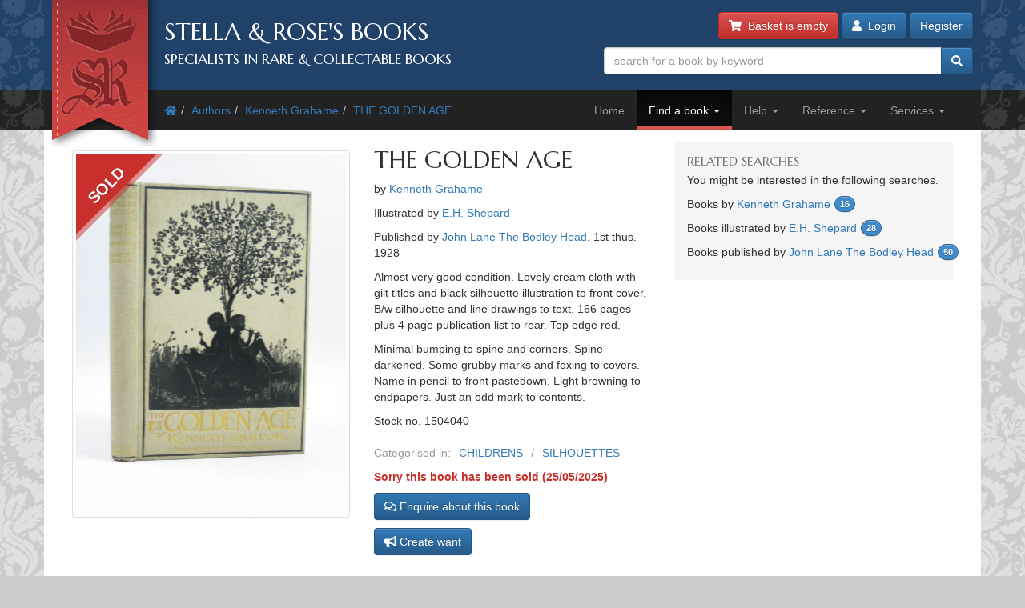

--- FILE ---
content_type: text/html; charset=utf-8
request_url: https://stellabooks.com/books/kenneth-grahame/the-golden-age-705859/1504040?
body_size: 10586
content:
<!DOCTYPE html>
<!--[if lt IE 7]>      <html class="ie6" lang="en"> <![endif]-->
<!--[if IE 7]>         <html class="ie7" lang="en"> <![endif]-->
<!--[if IE 8]>         <html class="ie8" lang="en"> <![endif]-->
<!--[if gt IE 8]><!--> <html lang="en">         <!--<![endif]-->
  <head>

    <title>Stella &amp; Rose&#039;s Books</title> <!-- Stella &amp; Rose's Books -->

	<meta property="og:url" content="https://stellabooks.com/books/kenneth-grahame/the-golden-age-705859/1504040" />
	<meta property="og:type" content="website" />
	<meta property="og:title" content="THE GOLDEN AGE Written By Kenneth Grahame, STOCK CODE: 1504040" />
	<meta property="og:description" content="THE GOLDEN AGE written by Kenneth Grahame illustrated by E.H. Shepard published by John Lane The Bodley Head (STOCK CODE: 1504040)  for sale by Stella &amp; Rose&#039;s Books" />
	<meta property="og:image" content="https://stellabooks.com/storage/images/stock/1504/1504040.JPG" />
	<meta property="og:image:width" content="1200" />
	<meta property="og:image:height" content="1600" />
	<meta property="fb:app_id" content="595857764618641" />

	<meta name="viewport" content="width=device-width, initial-scale=1.0">
	<meta http-equiv="X-UA-Compatible" content="IE=edge">
	<link href="/css/app.css?id=d38da375372ab1d8b24a4c34f770b67d" rel="stylesheet">
	<link href='//fonts.googleapis.com/css?family=Marcellus' rel='stylesheet' type='text/css'>
	<link href="https://stellabooks.com/icheck-master/skins/square/blue.css" rel="stylesheet">
	<link rel="icon" type="image/x-icon" href="https://stellabooks.com/favicon.ico">
	<link rel="icon" type="image/png" href="https://stellabooks.com/favicon.png">
	<link rel="canonical" href="https://stellabooks.com/books/kenneth-grahame/the-golden-age-705859/1504040">

	<script type="application/ld+json">
  	{"@context":"https:\/\/schema.org\/","@type":"Product","sku":1504040,"image":"https:\/\/stellabooks.com\/storage\/images\/stock\/1504\/1504040.JPG","name":"THE GOLDEN AGE","description":"THE GOLDEN AGE written by Kenneth Grahame illustrated by E.H. Shepard published by John Lane The Bodley Head. Almost very good condition. Lovely cream cloth with gilt titles and black silhouette illustration to front cover. B\/w silhouette and line drawings to text. 166 pages plus 4 page publication list to rear. Top edge red.Minimal bumping to spine and corners. Spine darkened. Some grubby marks and foxing to covers. Name in pencil to front pastedown. Light browning to endpapers. Just an odd mark to contents.","offers":{"@type":"Offer","url":"https:\/\/stellabooks.com\/stock\/1504040","itemCondition":"https:\/\/schema.org\/UsedCondition","availability":"https:\/\/schema.org\/SoldOut","price":"32.00","priceCurrency":"GBP"}}
  </script>
    <!--[if lt IE 10]><link href="https://stellabooks.com/css/ie9.min.css" rel="stylesheet"><![endif]-->
    <!--[if lt IE 9]>
    <script src="https://stellabooks.com/respond.min.js"></script>
    <script src="https://stellabooks.com/html5shiv.js"></script>
    <link href="https://stellabooks.com/css/ie8.min.css" rel="stylesheet">
    <![endif]-->

    <style>
      /* Dont display the URLs after each link when printing. */
      @media print {
        a[href]:after {
          content: none !important;
          display: none;
          visibility: hidden;
        }
      }
    </style>

        
    
  <!-- Livewire Styles --><style >[wire\:loading][wire\:loading], [wire\:loading\.delay][wire\:loading\.delay], [wire\:loading\.inline-block][wire\:loading\.inline-block], [wire\:loading\.inline][wire\:loading\.inline], [wire\:loading\.block][wire\:loading\.block], [wire\:loading\.flex][wire\:loading\.flex], [wire\:loading\.table][wire\:loading\.table], [wire\:loading\.grid][wire\:loading\.grid], [wire\:loading\.inline-flex][wire\:loading\.inline-flex] {display: none;}[wire\:loading\.delay\.none][wire\:loading\.delay\.none], [wire\:loading\.delay\.shortest][wire\:loading\.delay\.shortest], [wire\:loading\.delay\.shorter][wire\:loading\.delay\.shorter], [wire\:loading\.delay\.short][wire\:loading\.delay\.short], [wire\:loading\.delay\.default][wire\:loading\.delay\.default], [wire\:loading\.delay\.long][wire\:loading\.delay\.long], [wire\:loading\.delay\.longer][wire\:loading\.delay\.longer], [wire\:loading\.delay\.longest][wire\:loading\.delay\.longest] {display: none;}[wire\:offline][wire\:offline] {display: none;}[wire\:dirty]:not(textarea):not(input):not(select) {display: none;}:root {--livewire-progress-bar-color: #2299dd;}[x-cloak] {display: none !important;}[wire\:cloak] {display: none !important;}dialog#livewire-error::backdrop {background-color: rgba(0, 0, 0, .6);}</style>
</head>
  <body class="env-production  sn-stellabooks.com  h-stellavm2.stellabooks.com">

    
    <div id="global-messages-holder">
      <div class="container" id="global-messages">
        &nbsp;
      </div>
    </div>
    
    <header>
  <div class="container">
  <div class="row">

    <div class="col-md-7">
      <div id="logo-holder">
        
        <a href="https://stellabooks.com" title="back to stella and roses books home page">
        <img id="logo" src="https://stellabooks.com/stella-and-roses-books.png" alt="Stella and Rose's Books Logo" class="hidden-xxs">
        
        <img id="logo-mini" src="https://stellabooks.com/stella-and-roses-books-64.png" alt="Stella and Rose's Books Logo" class="visible-xxs">
        </a>

        <h1>Stella &amp; Rose's Books</h1>
        <h2 class="hidden-xxs">Specialists in Rare &amp; Collectable Books</h2>
      </div>
      <div class='sep-10'></div>
    </div>

    <div class="col-md-5">

      <div wire:snapshot="{&quot;data&quot;:{&quot;email&quot;:null,&quot;password&quot;:null,&quot;remember&quot;:false},&quot;memo&quot;:{&quot;id&quot;:&quot;W3csjo5FERqAVsiMtPef&quot;,&quot;name&quot;:&quot;modal-login&quot;,&quot;path&quot;:&quot;books\/kenneth-grahame\/the-golden-age-705859\/1504040&quot;,&quot;method&quot;:&quot;GET&quot;,&quot;release&quot;:&quot;a-a-a&quot;,&quot;children&quot;:[],&quot;scripts&quot;:[],&quot;assets&quot;:[],&quot;errors&quot;:[],&quot;locale&quot;:&quot;en&quot;},&quot;checksum&quot;:&quot;a66e6ac082442adca681782af5fbaf7e6adc56ce6df03db24fab63de5fbb444d&quot;}" wire:effects="{&quot;listeners&quot;:[&quot;login-success&quot;]}" wire:id="W3csjo5FERqAVsiMtPef" class="btn-container pull-right margin-b10 margin-t-minus10 text-right">
  <a href="https://stellabooks.com/basket" class="btn btn-danger btn-small hidden-print" id="btnBasket">
    <i class='fa fa-shopping-cart'></i>&nbsp; 
    <span id="header-basket-button">
                  <!--[if BLOCK]><![endif]-->        Basket is empty
      <!--[if ENDBLOCK]><![endif]-->    </span>
  </a>

  <div class="visible-xxs visible-md sep-10"></div>

  <!--[if BLOCK]><![endif]-->    <a class="btn btn-primary btn-small hidden-print" data-toggle="modal" data-target="#modlogin">
        <i class='fa fa-user'></i>&nbsp;
        Login
    </a>
    <a class="btn btn-primary btn-small hidden-xxs hidden-print" href="https://stellabooks.com/login?register=register" >
        Register
    </a>

    <div class="modal fade" id="modlogin" wire:ignore.self style="color: #333; text-align: left;">
      <div class="modal-dialog">
        <div class="modal-content">
          <form class="form-horizontal extrapad" wire:submit.prevent="submit">
            <div class="modal-header">
              <button type="button" class="close" data-dismiss="modal" aria-hidden="true">&times;</button>
              <h4 class="modal-title">Login</h4>
            </div>
            <div class="modal-body">
              <fieldset>

                <!-- Email field -->
                <div class="form-group ">
                  <label for="modal-login-email" class="col-sm-3 col-md-2 control-label">Email</label>

                  <div class='col-sm-9 col-md-10'>
                    <input id="modal-login-email" type="email" class="form-control" name="email" wire:model="email" required autocomplete="email" autofocus>
                    <!--[if BLOCK]><![endif]--><!--[if ENDBLOCK]><![endif]-->                  </div>
                </div>

                <!-- Password field -->
                <div class="form-group ">
                  <label for="modal-login-password" class="col-sm-3 col-md-2 control-label">Password</label>
                  <div class='col-sm-9 col-md-10'>
                    <input id="modal-login-password" type="password" class="form-control" name="password" wire:model="password" required autocomplete="current-password">
                    <!--[if BLOCK]><![endif]--><!--[if ENDBLOCK]><![endif]-->                  </div>
                </div>

                <!-- Remember me -->
                <div class="form-group">
                  <div class="col-sm-3 col-md-2">&nbsp;</div>
                  <div class="col-sm-9 col-md-10">
                    <div class="checkbox" style="padding-left: 0">
                      <label style="padding-left: 0">
                        <input type="checkbox" name="login-remember" id="modal-login-remember" value="true" wire:model="remember"> Keep me logged in until I manually log out.
                      </label>
                    </div>
                  </div>
                </div>

              </fieldset>
            </div>
            <div class="modal-footer">
              <p class="pull-left">
                <a href="https://stellabooks.com/password/reset">Forgot password?</a> |
                <a href="https://stellabooks.com/login?register=y">Don't have an account yet</a>
              </p>
              <button type="button" class="btn btn-default" data-dismiss="modal">Close</button>
              <button type="submit" class="btn btn-primary">Login</button>
            </div>
          </form>
        </div><!-- /.modal-content -->
      </div><!-- /.modal-dialog -->
    </div>
  <!--[if ENDBLOCK]><![endif]-->
</div>
      <form method="get" action="https://stellabooks.com/stock">
        <div id="top-search-holder" class="input-group pull-right margin-b10  hidden-print">
          <input type="text" class="form-control input-small" name="filterSearch" id="s" placeholder="search for a book by keyword" value="">
          <span class="input-group-btn">
            <button class="btn btn-primary btn-small" type="submit" id="btnSearch"><i class='fa fa-search'></i></button>
          </span>
        </div><!-- /input-group -->
      </form>

      <div class="clearfix"></div>

    </div>
    
  </div><!-- end row -->
</div>
</header>    <div style="margin-top: 50px;" class="visible-print"></div>

<div id="topnavcontainer">
  <div class="container almostblack">
    <div class="row">
      <div class="visible-lg col-lg-6">
        <ul class="breadcrumb almostblack">
          <li><a href='https://stellabooks.com'><i class='fa fa-home'></i></a></li><li><a href='https://stellabooks.com/books' title="Authors">Authors</a></li><li><a href='https://stellabooks.com/books/kenneth-grahame' title="Kenneth Grahame">Kenneth Grahame</a></li><li><a href='https://stellabooks.com/books/kenneth-grahame/the-golden-age' title="THE GOLDEN AGE">THE GOLDEN AGE</a></li>        </ul>
      </div>
      <div class="col-lg-6">

        <div class="navbar navbar-inverse ">
          <div class="navbar-header">
            <button type="button" class="navbar-toggle" data-toggle="collapse" data-target=".navbar-collapse">
              <span class="icon-bar"></span>
              <span class="icon-bar"></span>
              <span class="icon-bar"></span>
            </button>
            <!--<a class="navbar-brand" href="#">&nbsp;</a>-->
          </div>
          <div class="collapse navbar-collapse">
            <ul class="nav navbar-nav pull-right">
              <li class=""><a href="https://stellabooks.com">Home</a></li><li class="dropdown active "><a href="#" class="dropdown-toggle" data-toggle="dropdown">Find a book <b class="caret"></b></a>
                            <ul class="dropdown-menu"><li><a href="https://stellabooks.com/stock">Browse</a></li><li><a href="https://stellabooks.com/category">By category</a></li><li><a href="https://stellabooks.com/books">By author</a></li><li><a href="https://stellabooks.com/illustrator">By illustrator</a></li><li><a href="https://stellabooks.com/publisher">By publisher</a></li><li><a href="https://stellabooks.com/special-book-room">Special book room</a></li><li><a href="https://stellabooks.com/books-as-gifts">Books as gifts</a></li></ul></li><li class="dropdown "><a href="#" class="dropdown-toggle" data-toggle="dropdown">Help <b class="caret"></b></a>
                            <ul class="dropdown-menu"><li><a href="https://stellabooks.com/page/help">Help</a></li><li><a href="https://stellabooks.com/page/shipping-rates">Shipping rates</a></li><li><a href="https://stellabooks.com/page/contact-us">Contact us</a></li><li><a href="https://stellabooks.com/page/glossary-of-descriptive-book-terms">Glossary</a></li><li><a href="https://stellabooks.com/page/wish-list-and-wants-system">Wish List &amp; Wants</a></li></ul></li><li class="dropdown "><a href="#" class="dropdown-toggle" data-toggle="dropdown">Reference <b class="caret"></b></a>
                            <ul class="dropdown-menu"><li><a href="https://stellabooks.com/information/information-pages-index">Information pages</a></li><li><a href="https://stellabooks.com/article">Articles</a></li><li><a href="https://stellabooks.com/featured-book">Featured books</a></li><li><a href="https://stellabooks.com/page/about-stella-roses-books">About the business</a></li></ul></li><li class="dropdown "><a href="#" class="dropdown-toggle" data-toggle="dropdown">Services <b class="caret"></b></a>
                            <ul class="dropdown-menu"><li><a href="https://stellabooks.com/page/newsletters">Newsletters</a></li><li><a href="https://stellabooks.com/page/free-wants-matching">Free wants matching</a></li><li><a href="https://stellabooks.com/page/books-to-sell">Books to sell?</a></li><li><a href="https://stellabooks.com/contact-preferences">Your contact preferences</a></li><li><a href="https://stellabooks.com/page/loyalty-scheme">Loyalty Scheme</a></li></ul></li>            </ul>
          </div><!--/.nav-collapse -->
        </div>

      </div> <!-- END COLUMN -->
    </div>
  </div>
</div>

  <div class="container hidden-lg" style="background: #fff">
    <ul class="breadcrumb" style="margin-left: 0; padding-bottom: 0;">
      <li><a href='https://stellabooks.com'><i class='fa fa-home'></i></a></li><li><a href='https://stellabooks.com/books' title="Authors">Authors</a></li><li><a href='https://stellabooks.com/books/kenneth-grahame' title="Kenneth Grahame">Kenneth Grahame</a></li><li><a href='https://stellabooks.com/books/kenneth-grahame/the-golden-age' title="THE GOLDEN AGE">THE GOLDEN AGE</a></li>    </ul>
  </div>

    <div class="container" id="mainContent">
      <div class="row">
        
	<div class="col-md-8">
		<div class="row">
			<div class="col-xs-12 col-sm-6">
				<div style="padding: 15px 0">
										<div class="sep-10"></div>
					
					<div id="carousel-example-generic" class="carousel slide">
	<div style="position: relative">
					<div class="img-sold-ribbon"></div>
			<div class='img-sold'><span class='img-sold-span'>sold</span></div>
						<div class="carousel-inner">
			<div class="item active">
				<!-- <a onClick="window.open('https://stellabooks.com/storage/images/stock/1504/1504040.JPG','mywindow','height=900,width=900,left=50')"> -->
				<a data-fancybox="gallery2" href="https://stellabooks.com/storage/images/stock/1504/1504040.JPG">
					<img id="" class="img-thumbnail" src="https://stellabooks.com/storage/images/stock/1504/1504040.JPG" alt="Photo of THE GOLDEN AGE written by Grahame, Kenneth illustrated by Shepard, E.H. published by John Lane The Bodley Head (STOCK CODE: 1504040)  for sale by Stella & Rose's Books">
				</a>
			</div>
					</div>
			</div>
	</div>


									</div>
			</div>
			<div class="col-xs-12 col-sm-6">
				<!-- <div class="clearfix"></div> -->
				<section class="book-details">
	<h2 class="title">THE GOLDEN AGE</h2>

	<p>by <a href="https://stellabooks.com/books/kenneth-grahame">Kenneth Grahame</a> </p>

	<p>Illustrated by <a href="https://stellabooks.com/illustrator/eh-shepard">E.H. Shepard</a> </p>

			<p>Published  by <a href="https://stellabooks.com/publisher/john-lane-the-bodley-head">John Lane The Bodley Head</a>. 1st thus. 1928 </p>
	
	<p>
		Almost very good condition. 
		Lovely cream cloth with gilt titles and black silhouette illustration to front cover. B/w silhouette and line drawings to text. 166 pages plus 4 page publication list to rear. Top edge red.</p><p>
		Minimal bumping to spine and corners. Spine darkened. Some grubby marks and foxing to covers. Name in pencil to front pastedown. Light browning to endpapers. Just an odd mark to contents.
	</p>
	<p>
				Stock no. 1504040

			</p>
			<!-- NON ADMIN - If this is a sale item, display the original price. -->
				<div class="book-categories">
      <ul>
        <li>Categorised in:</li>
                	<li><a href="https://stellabooks.com/category/childrens">CHILDRENS</a></li>
                	<li><a href="https://stellabooks.com/category/silhouettes">SILHOUETTES</a></li>
              </ul>
    </div>
    <div class="clearfix"></div>
</section>

<div class="clearfix"></div>

<div style="height: 10px"></div>

	<div class="stock-sold">
		Sorry this book has been sold 
		 
			(25/05/2025) 
			</div>
<a href="#" class="btn btn-primary" id="btn-enquiry" data-toggle="modal" data-target="#modEnquiry" style="margin-bottom: 10px;">
	<i class="far fa-comments"></i> Enquire about this book
</a>

<div class="hidden-lg hidden-md" style="height: 1px;"></div>
<div class="hidden-xs hidden-sm clearfix"></div>

	<!-- Add the create want button if it's sold. -->
			<div class="hidden-lg hidden-md" style="height: 1px;"></div>
		<div class="hidden-xs hidden-sm clearfix"></div>
		<a href="https://stellabooks.com/my-account/wants/create?stock_id=1504040" title="Create want" class="btn btn-primary btn-md">
			<i class="fas fa-bullhorn"></i> Create want
		</a>
	
<div class="hidden-lg hidden-md" style="height: 1px;"></div>
<div class="hidden-xs hidden-sm clearfix"></div>

<div class="clearfix" style="height: 20px"></div>

			</div>
		</div>
	</div>

	<div class="sep-20 visible-xs visible-sm"></div>

	<div class="col-md-4">

		<!-- Go to www.addthis.com/dashboard to customize your tools -->
		<!-- <div class="addthis_inline_share_toolbox_5kic" style="float:right; margin-top:15px;"></div>					 -->

		<div class="clearfix"></div>

		<nav class="lightgrey" id="leftbar">
			<h3>Related searches</h3>
<p>You might be interested in the following searches.</p>
<p class='has-count'>Books by <a href='https://stellabooks.com/books/kenneth-grahame'>Kenneth Grahame</a> <span class='count'>16</span></p><p class='has-count'>Books illustrated by <a href='https://stellabooks.com/illustrator/eh-shepard'>E.H. Shepard</a> <span class='count'>28</span></p><p class='has-count'>Books published by <a href='https://stellabooks.com/publisher/john-lane-the-bodley-head'>John Lane The Bodley Head</a> <span class='count'>50</span></p>		</nav>

		
	</div>

</div><!-- END ROW -->

	
	
	<section class="top-border">
		<div class="row">
	<div class="col-xs-12">
	  <h3 class="section-header">Similar Stock</h3>
	</div>
	<!-- <div class="col-sm-6">
	  <a class="btn btn-primary btn-small section-header pull-right"><i class="icon icon-circle-arrow-right"></i> Browse similar stock</a>
	</div> -->
</div>

<div class="row">
				
		<div class="sub-505-12 col-xs-6 col-sm-4 col-md-3 book">
			<a href="https://stellabooks.com/books/jm-marsh/a-book-of-saints/1810633?" class="book-a">
				<div class="thumbnail book-thumbnail" style="  ">

        	<span class="price">&pound;16.00</span>
    
	<img src="https://stellabooks.com/storage/images/stock/1810/1810633.JPG" alt="Photo of A BOOK OF SAINTS written by Marsh, J.M. illustrated by Marsh, J.M. published by Student Christian Movement Press (STOCK CODE: 1810633)  for sale by Stella &amp; Rose&#039;s Books">
	<p class="caption">
		<span class="title">A BOOK OF SAINTS</span><br>
		<small>
			 Written by J.M. Marsh. 			 Illustrated by J.M. Marsh. 			Stock no 1810633. 
						 Published  by Student Christian Movement Press. 1st. 1937. 			<!--  Almost very good condition in a almost very good dustwrapper.   -->
		</small>
	</p>
</div>			</a>
		</div>
		
								
		<div class="sub-505-12 col-xs-6 col-sm-4 col-md-3 book">
			<a href="https://stellabooks.com/books/georgette-agnew/lets-pretend/1827603?" class="book-a">
				<div class="thumbnail book-thumbnail" style="  ">

        	<span class="price">&pound;12.00</span>
    
	<img src="https://stellabooks.com/storage/images/stock/1827/1827603.JPG" alt="Photo of LET&#039;S PRETEND written by Agnew, Georgette illustrated by Shepard, E.H. published by J. Saville &amp;amp; Co. Ltd. (STOCK CODE: 1827603)  for sale by Stella &amp; Rose&#039;s Books">
	<p class="caption">
		<span class="title">LET'S PRETEND</span><br>
		<small>
			 Written by Georgette Agnew. 			 Illustrated by E.H. Shepard. 			Stock no 1827603. 
						 Published  by J. Saville &amp; Co. Ltd.. 1st. 1927. 			<!--  Almost very good condition.   -->
		</small>
	</p>
</div>			</a>
		</div>
		
					<div class='clearfix visible-xs'></div>
								
		<div class="sub-505-12 col-xs-6 col-sm-4 col-md-3 book">
			<a href="https://stellabooks.com/books/kenneth-grahame/the-golden-age-509735/1813869?" class="book-a">
				<div class="thumbnail book-thumbnail" style="  ">

        	<span class="price">&pound;14.00</span>
    
	<img src="https://stellabooks.com/storage/images/stock/1813/1813869.JPG" alt="Photo of THE GOLDEN AGE written by Grahame, Kenneth illustrated by Shepard, E.H. published by John Lane The Bodley Head (STOCK CODE: 1813869)  for sale by Stella &amp; Rose&#039;s Books">
	<p class="caption">
		<span class="title">THE GOLDEN AGE</span><br>
		<small>
			 Written by Kenneth Grahame. 			 Illustrated by E.H. Shepard. 			Stock no 1813869. 
						 Published  by John Lane The Bodley Head. 1945. 			<!--  Slightly better than very good condition in a good dustwrapper.   -->
		</small>
	</p>
</div>			</a>
		</div>
		
							<div class='clearfix visible-sm'></div>
						
		<div class="sub-505-12 col-xs-6 col-sm-4 col-md-3 book">
			<a href="https://stellabooks.com/books/ev-lucas/forgotten-tales-of-long-ago-705218/1323354?" class="book-a">
				<div class="thumbnail book-thumbnail" style="  ">

        	<span class="price">&pound;38.00</span>
    
	<img src="https://stellabooks.com/storage/images/stock/1323/1323354.JPG" alt="Photo of FORGOTTEN TALES OF LONG AGO written by Lucas, E.V. illustrated by Bedford, Francis D. published by Wells Gardner, Darton &amp;amp; Co. Limited (STOCK CODE: 1323354)  for sale by Stella &amp; Rose&#039;s Books">
	<p class="caption">
		<span class="title">FORGOTTEN TALES OF LONG AGO</span><br>
		<small>
			 Written by E.V. Lucas. 			 Illustrated by Francis D. Bedford. 			Stock no 1323354. 
						 Published  by Wells Gardner, Darton &amp; Co. Limited. Circa. 1906. 			<!--  Good condition.   -->
		</small>
	</p>
</div>			</a>
		</div>
		
					<div class='clearfix visible-xs'></div>
									<div class='clearfix visible-md visible-lg'></div>
				
		<div class="sub-505-12 col-xs-6 col-sm-4 col-md-3 book">
			<a href="https://stellabooks.com/books/kenneth-grahame/the-golden-age-903928/2140382?" class="book-a">
				<div class="thumbnail book-thumbnail" style="  ">

        	<span class="price">&pound;60.00</span>
    
	<img src="https://stellabooks.com/storage/images/stock/2140/2140382.JPG" alt="Photo of THE GOLDEN AGE written by Grahame, Kenneth illustrated by Parrish, Maxfield published by John Lane The Bodley Head (STOCK CODE: 2140382)  for sale by Stella &amp; Rose&#039;s Books">
	<p class="caption">
		<span class="title">THE GOLDEN AGE</span><br>
		<small>
			 Written by Kenneth Grahame. 			 Illustrated by Maxfield Parrish. 			Stock no 2140382. 
						 Published  by John Lane The Bodley Head. 1st. 1900. 			<!--  Almost very good condition.   -->
		</small>
	</p>
</div>			</a>
		</div>
		
								
		<div class="sub-505-12 col-xs-6 col-sm-4 col-md-3 book">
			<a href="https://stellabooks.com/books/mary-e-boyle/daisies-and-apple-trees/1801032?" class="book-a">
				<div class="thumbnail book-thumbnail" style="  ">

        	<span class="price">&pound;30.00</span>
    
	<img src="https://stellabooks.com/storage/images/stock/1801/1801032.JPG" alt="Photo of DAISIES AND APPLE TREES written by Boyle, Mary E. illustrated by Lamb, Mildred R. published by Eneas Mackay (STOCK CODE: 1801032)  for sale by Stella &amp; Rose&#039;s Books">
	<p class="caption">
		<span class="title">DAISIES AND APPLE TREES</span><br>
		<small>
			 Written by Mary E. Boyle. 			 Illustrated by Mildred R. Lamb. 			Stock no 1801032. 
						 Published  by Eneas Mackay. Circa. 1923. 			<!--  Very good condition in a very good dustwrapper.   -->
		</small>
	</p>
</div>			</a>
		</div>
		
					<div class='clearfix visible-xs'></div>
							<div class='clearfix visible-sm'></div>
						
		<div class="sub-505-12 col-xs-6 col-sm-4 col-md-3 book">
			<a href="https://stellabooks.com/books/cs-evans/the-sleeping-beauty-701330/1816121?" class="book-a">
				<div class="thumbnail book-thumbnail" style="  ">

        	<span class="price">&pound;12.00</span>
    
	<img src="https://stellabooks.com/storage/images/stock/1816/1816121.JPG" alt="Photo of THE SLEEPING BEAUTY written by Evans, C.S. illustrated by Rackham, Arthur published by Chancellor Press (STOCK CODE: 1816121)  for sale by Stella &amp; Rose&#039;s Books">
	<p class="caption">
		<span class="title">THE SLEEPING BEAUTY</span><br>
		<small>
			 Written by C.S. Evans. 			 Illustrated by Arthur Rackham. 			Stock no 1816121. 
						 Published  by Chancellor Press. 1987. 			<!--  Very good condition in a very good dustwrapper.   -->
		</small>
	</p>
</div>			</a>
		</div>
		
								
		<div class="sub-505-12 col-xs-6 col-sm-4 col-md-3 book">
			<a href="https://stellabooks.com/books/cs-evans/the-sleeping-beauty-701330/1323394?" class="book-a">
				<div class="thumbnail book-thumbnail" style="  ">

        	<span class="price">&pound;12.00</span>
    
	<img src="https://stellabooks.com/storage/images/stock/1323/1323394.JPG" alt="Photo of THE SLEEPING BEAUTY written by Evans, C.S. illustrated by Rackham, Arthur published by Chancellor Press (STOCK CODE: 1323394)  for sale by Stella &amp; Rose&#039;s Books">
	<p class="caption">
		<span class="title">THE SLEEPING BEAUTY</span><br>
		<small>
			 Written by C.S. Evans. 			 Illustrated by Arthur Rackham. 			Stock no 1323394. 
						 Published  by Chancellor Press. 1987. 			<!--  Very good condition in a very good dustwrapper.   -->
		</small>
	</p>
</div>			</a>
		</div>
		
					<div class='clearfix visible-xs'></div>
									<div class='clearfix visible-md visible-lg'></div>
				
		<div class="sub-505-12 col-xs-6 col-sm-4 col-md-3 book">
			<a href="https://stellabooks.com/books/jean-chapman/capturing-the-golden-bird/714601?" class="book-a">
				<div class="thumbnail book-thumbnail" style="  ">

        	<span class="price">&pound;12.50</span>
    
	<img src="https://stellabooks.com/storage/images/stock/714/714601.JPG" alt="Photo of CAPTURING THE GOLDEN BIRD written by Chapman, Jean illustrated by Laroche, Sandra published by Hodder &amp;amp; Stoughton (STOCK CODE: 714601)  for sale by Stella &amp; Rose&#039;s Books">
	<p class="caption">
		<span class="title">CAPTURING THE GOLDEN BIRD</span><br>
		<small>
			 Written by Jean Chapman. 			 Illustrated by Sandra Laroche. 			Stock no 714601. 
						 Published  by Hodder &amp; Stoughton. 1st. 1987. 			<!--  Very good condition in a very good dustwrapper.   -->
		</small>
	</p>
</div>			</a>
		</div>
		
							<div class='clearfix visible-sm'></div>
						
		<div class="sub-505-12 col-xs-6 col-sm-4 col-md-3 book">
			<a href="https://stellabooks.com/books/h-rider-haggard/the-mahatma-and-the-hare/383570?" class="book-a">
				<div class="thumbnail book-thumbnail" style="  ">

        	<span class="price">&pound;75.00</span>
    
	<img src="https://stellabooks.com/storage/images/stock/383/383570.JPG" alt="Photo of THE MAHATMA AND THE HARE written by Haggard, H. Rider illustrated by Horton, W.T. Brock, H.M. published by Longmans, Green &amp;amp; Co. (STOCK CODE: 383570)  for sale by Stella &amp; Rose&#039;s Books">
	<p class="caption">
		<span class="title">THE MAHATMA AND THE HARE</span><br>
		<small>
			 Written by H. Rider Haggard. 			 Illustrated by W.T. Horton &amp; H.M. Brock. 			Stock no 383570. 
						 Published  by Longmans, Green &amp; Co.. 1st. 1911. 			<!--  Almost very good condition.   -->
		</small>
	</p>
</div>			</a>
		</div>
		
					<div class='clearfix visible-xs'></div>
								
		<div class="sub-505-12 col-xs-6 col-sm-4 col-md-3 book">
			<a href="https://stellabooks.com/books/no-author/the-first-printers-early-days/1502210?" class="book-a">
				<div class="thumbnail book-thumbnail" style="  ">

        	<span class="price">&pound;24.00</span>
    
	<img src="https://stellabooks.com/storage/images/stock/1502/1502210.JPG" alt="Photo of THE FIRST PRINTER&#039;S EARLY DAYS published by Oliphant, Anderson &amp;amp; Ferrier (STOCK CODE: 1502210)  for sale by Stella &amp; Rose&#039;s Books">
	<p class="caption">
		<span class="title">THE FIRST PRINTER'S EARLY DAYS</span><br>
		<small>
			 No author. 			 			Stock no 1502210. 
						 Published  by Oliphant, Anderson &amp; Ferrier. circa. 1917. 			<!--  Very good condition.   -->
		</small>
	</p>
</div>			</a>
		</div>
		
								
		<div class="sub-505-12 col-xs-6 col-sm-4 col-md-3 book">
			<a href="https://stellabooks.com/books/margaret-baker/the-roaming-doll/1324902?" class="book-a">
				<div class="thumbnail book-thumbnail" style="  ">

        	<span class="price">&pound;14.00</span>
    
	<img src="https://stellabooks.com/storage/images/stock/1324/1324902.JPG" alt="Photo of THE ROAMING DOLL written by Baker, Margaret illustrated by Baker, Mary published by Basil Blackwell (STOCK CODE: 1324902)  for sale by Stella &amp; Rose&#039;s Books">
	<p class="caption">
		<span class="title">THE ROAMING DOLL</span><br>
		<small>
			 Written by Margaret Baker. 			 Illustrated by Mary Baker. 			Stock no 1324902. 
						 Published  by Basil Blackwell.. 			<!--  Very good condition.   -->
		</small>
	</p>
</div>			</a>
		</div>
		
					<div class='clearfix visible-xs'></div>
							<div class='clearfix visible-sm'></div>
							<div class='clearfix visible-md visible-lg'></div>
			
</div> <!-- end row -->
	</section>

      </div><!-- END MAIN ROW -->
    </div>

    <footer id="footer">
  <div class="container">
  <div class="row">
  
  <div class="col-sm-6 col-md-3">
    <nav class="margin-l15 hidden-print">
      <h3>Follow us</h3>
      <ul class="left-nav">
        <li><a href="https://www.facebook.com/StellaAndRosesBooks"><i class="fab fa-facebook-square"></i> Facebook</a></li>
        <!-- <li><a href="https://twitter.com/stellarosebooks"><i class="fab fa-twitter-square"></i> Twitter</a></li> -->
        <li><a href="https://www.instagram.com/stellaandrosesbooks/"><i class="fab fa-instagram-square"></i> Instagram</a></li>
        <!-- <li><a href="https://www.youtube.com/channel/UCrEt4FrgouLTE7dW43v0VfQ"><i class="fab fa-youtube-square"></i> Youtube channel</a></li>    -->
      </ul>
    </nav>
  </div>

  <div class="sep-20 visible-xxs"></div>

  <div class="col-sm-6 col-md-3">
    <div class="pad-left-15-xs">
    <h3>Contact us</h3>
    <ul class="contact-nav">
      <li>Tel: <a href="tel:00441291689755">+44 (0)1291 689755</a></li>
      <li>Email: <a href="mailto:enquiry@stellabooks.com">enquiry@stellabooks.com</a></li>
    </ul>
    </div>
  </div>

  <div class="sep-20 hidden-md hidden-lg"></div>
  
    <div class="col-sm-6 col-md-3">
    <div class="pad-left-15-xs-sm hidden-print">
      <h3>Customer comments</h3>
      <blockquote style="margin-bottom: 20px">Good afternoon. 
I have left positive feedback for you, but i just wanted to personally convey my appreciation for the book. I was really quite blown away to receive this rare title in this condition and with the protective cover attached too. 
I will be sure to follow your shop. 
Have a nice weekend. 
                  <small class="pull-right">K.K. (UK), August 2023</small>
              </blockquote>
    </div>
  </div>

  <div class="sep-20 visible-xxs"></div>
  
  <div class="col-sm-6 col-md-3">
    <div class="pad-left-15-xs hidden-print">
      <h3>Site Information</h3>
      <ul class="bottom-nav">
        <li><a href="https://stellabooks.com/page/privacy-security-cookies">Privacy &amp; cookies</a></li>
        <li><a href="https://stellabooks.com/page/terms-conditions">Terms &amp; conditions</a></li>
        <li><a href="https://stellabooks.com/feedback">Feedback</a></li>
        <li><a href="https://stellabooks.com/page/press-page">Press page</a></li>
        <li><a href="https://stellabooks.com/page/links">Links</a></li>
      </ul>
    </div>
  </div>
  </div> <!-- end row -->
  </div> <!-- end container -->
</footer>
    
    <script src="/js/app.js?id=9dbdbeef73a98bb68fe5ceb3b85b19d6"></script>

        
          <!-- Google Analytics version 4 - SG 10/05/2022 -->
      <!-- Global site tag (gtag.js) - Google Analytics -->
      <script async src="https://www.googletagmanager.com/gtag/js?id=G-4TGRC0H160"></script>
      <script>
        window.dataLayer = window.dataLayer || [];
        function gtag(){dataLayer.push(arguments);}
        gtag('js', new Date());

        gtag('config', 'G-4TGRC0H160');

        gtag("event", "view_item",{"currency":"GBP","value":"32.00","items":[{"item_id":1504040,"item_name":"THE GOLDEN AGE","affiliation":"Stella &amp; Rose's Books","currency":"GBP","item_brand":"T","item_category":"CHILDRENS","item_category2":"SILHOUETTES","item_category3":null,"item_category4":null,"item_category5":null,"price":"32.00","quantity":1}]});

      </script>
    
    
<div class="modal fade" id="modEnquiry" tabindex="-1" role="dialog" aria-labelledby="myModalLabel" aria-hidden="true">
  <div class="modal-dialog">
    <div class="modal-content">
      <div class="modal-header">
        <h4 class="modal-title" id="myModalLabel">Lets talk</h4>
      </div>
      <div class="modal-body">
      <form class="form" id="enq-form">

      	<div id="enq-alert" class="alert alert-block hide">
					<button type="button" class="close" data-dismiss="alert">&times;</button>
					<div class="msg-contents"></div>
				</div>

				<input type="hidden" name="_token" value="8snX9KbirBjitVVBshvs1nuxfxnL5ireRN08D1E3" autocomplete="off">
      	<p>
      		Our specialist sales team are happy to help, please get in touch and brighten their day.<br>
      		<strong>Please note: we do not offer a valuation service.</strong><br>
      		Fields marked with an asterix are required.
      	</p>

				        <div class="form-group">
	      	<label for="enq_name">NAME *</label>
	        <input type="text" name="enq_name" id="enq_name" placeholder="Joe Bloggs" class="form-control" value="">
        </div>
        <div class="form-group">
	        <label for="enq_email">EMAIL *</label>
	        <input type="text" name="enq_email" id="enq_email" placeholder="joe.bloggs@gmail.com" class="form-control" value="">
        </div>
        <div class="form-group">
					<label for="enq_tel">TELEPHONE</label>
					<input type="text" name="enq_tel" id="enq_tel" placeholder="+44 1234 123 567" class="form-control" value="">
				</div>
				<div class="form-group">
					<label for="enq_country">YOUR COUNTRY *</label>
			    <input type="text" name="enq_country" id="enq_country" placeholder="Country name" class="form-control" value="">
				</div>		
		    <div class="form-group">
		      <label for="enq_message">HOW CAN WE HELP? *</label> (1,000 character limit<span id="charCount"></span>)<br>
		      For longer enquiries, please email <a href="mailto:enquiry@stellabooks.com">enquiry@stellabooks.com</a>.
		      <textarea name="enq_message" id="enq_message" class="form-control" rows="5" maxlength="1000" onkeyup="countChars(this);"></textarea>
		    </div>

						      <input type="hidden" name="enq_related_to" id="enq_related_to" value="Stock: 1504040">
				
      </form>
      </div>
      <div class="modal-footer">
        <button type="button" class="btn btn-default pull-left" data-dismiss="modal">Cancel</button>
        <button type="submit" class="btn btn-primary" id="enq-btn">
        Send
        </button>
      </div>
    </div><!-- /.modal-content -->
  </div><!-- /.modal-dialog -->
</div><!-- /.modal -->

<script>

	function countChars(obj){
		characters = obj.value.length;
		limit = 1000;
		remaining = limit - characters;
		document.getElementById("charCount").innerHTML = ', ' + remaining + ' characters remaining';
		// console.log('Character count: ' + characters);
	}

	$(document).ready(function () {

		
		/** ENQUIRY SCRIPT **/
		$('#enq-btn').click(function(e) {
			var enqalert = $("#enq-alert");
			var enqalertcontents = enqalert.find(".msg-contents");
			var enqform = $("#enq-form");

			e.preventDefault();
			enqalert.removeClass('alert-danger alert-success').hide();
			enqalertcontents.html("");

      $.ajax({
        url: "https://stellabooks.com/enquire",
        type:'POST',
        // data: {_token:_token, first_name:first_name, last_name:last_name, email:email, address:address},
        data: enqform.serialize(),
        success: function(data) {
        	console.log(data);
					enqalertcontents.html( "<p>" + data.msg + "</p>" );
					enqalert.removeClass("hide").addClass('alert-success').show();
					setTimeout( function() {
						$( "#modEnquiry" ).fadeOut( "slow", function() {
							$('#modEnquiry').modal('hide');
						});
					}, 1500);
        },
        error: function(errors) {
					enqalertcontents.html('');
					enqalertcontents.append('<p><strong>Please fix the following errors:</strong></p>');
					enqalertcontents.append('<ul>');
					$.each(errors.responseJSON.errors, function(key,value) {
						enqalertcontents.append('<li>'+value+'</li>');
					});
					enqalertcontents.append('</ul>');
					enqalert.removeClass("hide").addClass('alert-danger').show();
				}
      });

		});

		$('#modEnquiry').on('hidden.bs.modal', function (event) {
			var enqalert = $("#enq-alert");
			enqalert.find(".msg-contents").html( '' );
			enqalert.addClass("hide").removeClass('alert-danger').removeClass('alert-success');
		});

	});
</script>

<script>
	$(document).ready(function () {
		var c = $('.carousel').carousel({
		  interval: 5000
		});
	});
</script>

<!-- Fancy box CSS and JS. http://fancyapps.com/fancybox/3/docs/#setup  -->
<link rel="stylesheet" href="https://cdn.jsdelivr.net/gh/fancyapps/fancybox@3.5.7/dist/jquery.fancybox.min.css" />
<script src="https://cdn.jsdelivr.net/gh/fancyapps/fancybox@3.5.7/dist/jquery.fancybox.min.js"></script>


    <script>

      function ajaxLoader (el, options) {
        // Becomes this.options
        var defaults = {
          bgColor     : '#fff',
          durationIn    : 100,
          durationOut   : 500,
          opacity     : 0.7,
          classOveride  : false
        }
        this.options  = jQuery.extend(defaults, options);
        this.container  = $(el);

        this.init = function() {
          var container = this.container;
          // Delete any other loaders
          this.remove(); 
          // Create the overlay 
          var overlay = $('<div></div>').css({
              'background-color': this.options.bgColor,
              'opacity':this.options.opacity,
              'width':container.width(),
              'height':container.height(),
              'position':'absolute',
              'top':'0px',
              'left':'0px',
              'z-index':99999
          }).addClass('ajax_overlay');

          // add an overiding class name to set new loader style 
          if (this.options.classOveride) {
            overlay.addClass(this.options.classOveride);
          }
          
          // insert overlay and loader into DOM 
          container.append(
            overlay.append(
              $('<div></div>').addClass('ajax_loader')
            ).fadeIn(this.options.durationIn)
          );
        };

        this.remove = function(){
          var overlay = this.container.children(".ajax_overlay");
          if (overlay.length) {
            overlay.fadeOut(this.options.durationOut, function() {
              overlay.remove();
            });
          } 
        }

        this.init();
      } 

      $(document).ready(function () {


        $("#btn-buy-now").click(function(evt) {

          var stockid = $(this).data("stockid");
          if (! stockid) return true;

          evt.preventDefault();
          
          $.ajax({
            dataType: "json",
            url: "https://stellabooks.com/basket/add",
            data: { "stock_id": stockid },
            success: function( data, textStatus, jqXHR ) {
              if (data.status == 'Success') {
                $("#btn-buy-now").hide();
                $("#btn-already-in-basket").show();
              }

              if (data.number_of_items == 0) {
                $("#header-basket-button").html( "Basket is empty" );
              } else {
                $("#header-basket-button").html( "View basket (&pound;" + data.item_price.toFixed(2) + ")" );
              }

              if (data.ga) {
                ga('ec:addProduct', {
                  'id': data.ga.id,
                  'name': data.ga.name,
                  'category': data.ga.category,
                  'brand': data.ga.brand,
                  'price': data.ga.price,
                  'quantity': data.ga.quantity
                });
                ga('ec:setAction', 'add');
                ga('send', 'event', 'UX', 'click', 'add to cart');
              }

              showMessage( data.message );
            }
          });
        });

        //Buy it now button (add to basket).
        $(".js-btn-buy-now").click(function(evt) {
          var stockid = $(this).data("stockid");
          if (! stockid) return true;

          evt.preventDefault();
          
          var $btn = $(this);

          $.ajax({
            dataType: "json",
            url: "https://stellabooks.com/basket/add",
            data: { "stock_id": stockid },
            success: function( data, textStatus, jqXHR ) {
              // console.log( $(this));
              if (data.status == 'Success') {
                $btn.hide();
                $btn.parent().find(".js-btn-already-in-basket").show();
              }

              if (data.number_of_items == 0) {
                $("#header-basket-button").html( "Basket is empty" );
              } else {
                $("#header-basket-button").html( "View basket (&pound;" + data.item_price.toFixed(2) + ")" );
              }

              if (data.ga) {
                ga('ec:addProduct', {
                  'id': data.ga.id,
                  'name': data.ga.name,
                  'category': data.ga.category,
                  'brand': data.ga.brand,
                  'price': data.ga.price,
                  'quantity': data.ga.quantity
                });
                ga('ec:setAction', 'add');
                ga('send', 'event', 'UX', 'click', 'add to cart');
              }

              showMessage( data.message );
            }
          });
        });

        //Watch now button. Hit a toggle method. Will reverse the current status - watch or un-watch.
        $(".js-btn-watch, .js-btn-already-watched").click(function(evt) {
          var stockid = $(this).data("stockid");
          if (! stockid) return true;

          evt.preventDefault();
          
          var $btn = $(this);

          $.ajax({
            dataType: "json",
            url: "https://stellabooks.com/basket/watch",
            data: { "stock_id": stockid },
            success: function( data, textStatus, jqXHR ) {
              // console.log( $(this));
              if (data.status == 'Success') {
                $btn.hide();
                //Which selector was triggered? This is a toggle.
                if($btn.is('.js-btn-watch')) {
                  console.log('Showing un-watch button...');
                  $btn.parent().find(".js-btn-already-watched").show();
                } else if ($btn.is('.js-btn-already-watched')) {
                  console.log('Showing watch button...');
                  $btn.parent().find(".js-btn-watch").show();
                }
                // $btn.parent().find(".js-btn-already-watched").show();
              }
              showMessage(data.message);
            }
          });
        });

        // this is the request assistance button on checkout failure
        $("#js-request-assistance").click(function(evt) {
          var orderid = $(this).data("orderid");
          if (! orderid) return true;
          evt.preventDefault();
          
          $.ajax({
            dataType: "json",
            url: "https://stellabooks.com/checkout/request-call-back",
            data: { "order_id": orderid },
            success: function( data, textStatus, jqXHR ) {
              showMessage( data.message, 5000 );
              $("#js-request-assistance").hide();
            }
          });
        });

        // 
        // 
        
        
        
        
        
      });

      jQuery(function($){
        function debouncer( func , timeout ) {
          var timeoutID , timeout = timeout || 200;
          return function () {
            var scope = this , args = arguments;
            clearTimeout( timeoutID );
            timeoutID = setTimeout( function () {
              func.apply( scope , Array.prototype.slice.call( args ) );
            } , timeout );
          }
        }

        $( window ).resize( debouncer( function ( e ) {
          setUpFooter();
        }));

        function setUpFooter() {
            var isIe6 = $("html").hasClass('ie6');
            var isIe7 = $("html").hasClass('ie7');
            if (isIe6 || isIe7) return 0;
            
            var wh = $( window ).height();
            var dh = $("body").height();
            if (wh > dh) {
              var mc = $("#mainContent");
              if (mc.length) {
                var o = mc.offset();
                mc.css( {
                 "min-height": Math.floor(wh - o.top - $("#footer").height() ) 
                });
              }
            }
        }
        setUpFooter();


        /** OFF CANVAS NAV **/
        var $btn, $btnclose, $row, $sidebar, sidebar_height;

        function setupOffCanvas() {
            var isIe6 = $("html").hasClass('ie6');
            var isIe7 = $("html").hasClass('ie7');
            if (isIe6 || isIe7) return 0;
            if (! $row) {
              $row = $('#row-offcanvas');
              $sidebar = $row.find('.sidebar-offcanvas');
              sidebar_height = $sidebar.height();
              $row.css( 'min-height', sidebar_height);
              $sidebar.addClass('loaded');  // must set the heights first
            }
        }

        $( window ).resize( debouncer( function ( e ) {
          setupOffCanvas();
        }));
        setupOffCanvas();


        $(".js-btn-open-offcanvas").click( function(evt) {
          evt.preventDefault();
          $row.toggleClass('active');
        });

        $(".js-btn-close-offcanvas").click( function(evt) {
          evt.preventDefault();
          $row.removeClass('active');
        });

      });

    </script>

    <!-- Go to www.addthis.com/dashboard to customize your tools --> 
    <!-- <script type="text/javascript" src="//s7.addthis.com/js/300/addthis_widget.js#pubid=ra-5e56398281e91061"></script> -->

  <script src="/livewire/livewire.min.js?id=0f6341c0"   data-csrf="8snX9KbirBjitVVBshvs1nuxfxnL5ireRN08D1E3" data-update-uri="/livewire/update" data-navigate-once="true"></script>
</body>
</html>